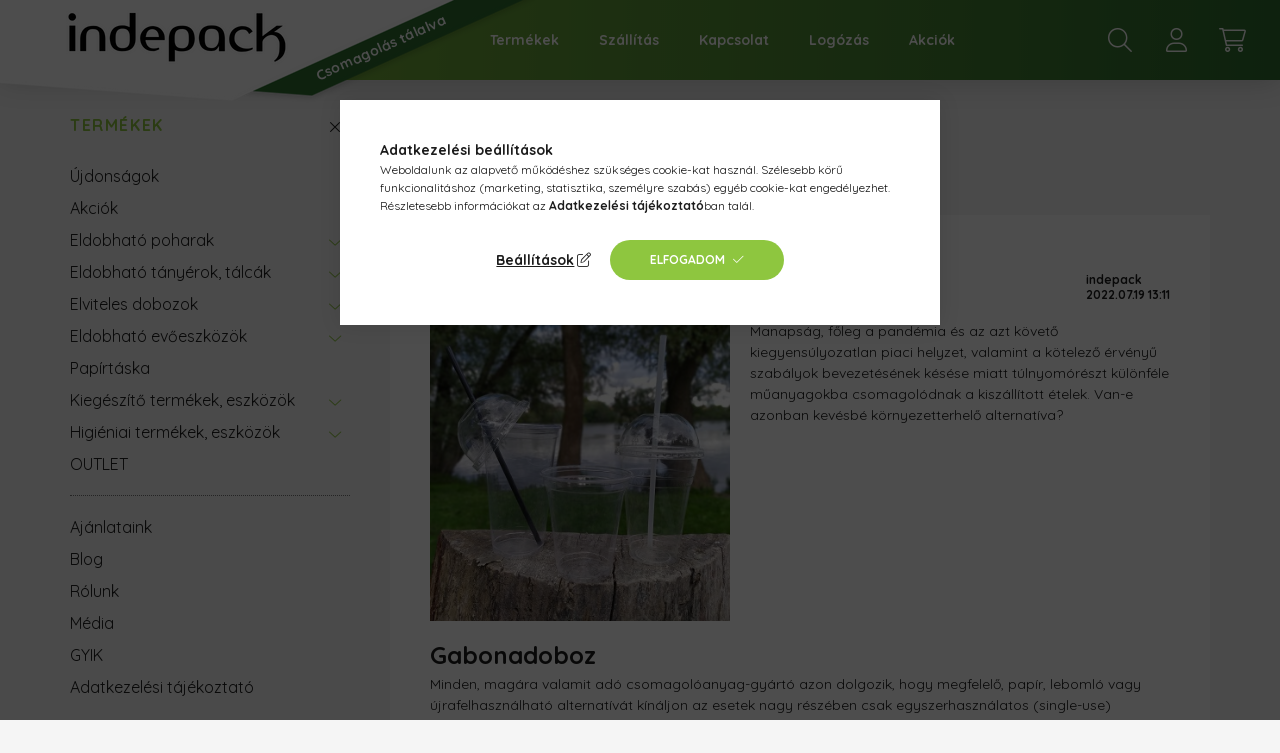

--- FILE ---
content_type: image/svg+xml
request_url: https://www.indepack.hu/!common_design/custom/indepack1.unas.hu/image/indepack_logo-v2.svg
body_size: 4530
content:
<?xml version="1.0" encoding="UTF-8"?>
<svg id="Layer_1" xmlns="http://www.w3.org/2000/svg" xmlns:xlink="http://www.w3.org/1999/xlink" version="1.1" viewBox="0 0 240 60">
  <!-- Generator: Adobe Illustrator 29.6.1, SVG Export Plug-In . SVG Version: 2.1.1 Build 9)  -->
  <defs>
    <style>
      .st0 {
        fill: none;
      }

      .st1 {
        clip-path: url(#clippath);
      }
    </style>
    <clipPath id="clippath">
      <rect class="st0" width="240" height="59.6"/>
    </clipPath>
  </defs>
  <g class="st1">
    <g>
      <path d="M42.2,13.1c.7-.7,1.5-1,2.4-1s1.8.3,2.5,1c.7.7,1,1.5,1,2.5s-.1.9-.3,1.3c-.2.4-.5.8-.8,1.1-.3.3-.7.6-1.1.7-.4.2-.8.2-1.2.2-.9,0-1.7-.3-2.4-1s-1-1.5-1-2.5.4-1.8,1-2.4ZM47.5,46.8h-5.4v-23.3h5.4v23.3Z"/>
      <path d="M69.5,30.8c-.2-1.1-.6-1.9-1.1-2.5-.5-.6-1.1-1.1-1.9-1.3-.7-.2-1.6-.4-2.6-.4s-1.9,0-2.7.3c-.8.2-1.5.7-2.1,1.3-.6.6-1,1.4-1.3,2.5-.3,1.1-.4,2.4-.4,3.9v12.2h-5.4v-10.8c0-3.8,1-6.8,3-9,2-2.2,4.9-3.3,8.6-3.3s3.9.3,5.3.9c1.4.6,2.6,1.4,3.5,2.4.9,1.1,1.6,2.3,2,3.9.4,1.5.6,3.2.6,5.1v10.8h-5.4v-12.2c0-1.6,0-2.9-.3-3.9Z"/>
      <path d="M102,40.1c-.4,1.4-1.2,2.6-2.1,3.7-.9,1-2.2,1.8-3.7,2.3-1.5.6-3.3.8-5.5.8s-3.8-.2-5.2-.8c-1.4-.6-2.6-1.3-3.5-2.3-.9-1-1.6-2.2-2.1-3.7-.4-1.4-.7-3.1-.8-4.9,0-1.8.3-3.4.8-4.9.4-1.4,1.2-2.7,2.1-3.7.9-1.1,2.1-1.9,3.5-2.4,1.4-.6,3.2-.9,5.2-.9s2.6.2,3.7.5c1.1.3,2.1.7,2.9,1.1v-13h5.4v23.3c0,1.8-.2,3.4-.7,4.9ZM97,30.6c-.3-1.1-.7-1.9-1.3-2.6-.6-.7-1.2-1.1-2.1-1.4-.8-.3-1.7-.4-2.7-.4-.9,0-1.9,0-2.7.4-.8.2-1.5.7-2.1,1.4-.6.7-1,1.6-1.3,2.6-.3,1.1-.4,2.4-.4,3.9v1.6c0,1.6.1,2.9.4,3.9.3,1.1.7,1.9,1.3,2.5.6.6,1.2,1.1,2.1,1.3.8.2,1.7.4,2.7.3.9,0,1.9,0,2.7-.4.8-.2,1.5-.7,2.1-1.3.6-.6,1-1.4,1.3-2.5.3-1.1.4-2.3.4-3.9v-1.6c0-1.6-.1-2.9-.4-3.9Z"/>
      <path d="M111.8,36.7c0,.8.2,1.7.6,2.6.2.9.7,1.7,1.2,2.5.6.7,1.3,1.4,2.2,1.9s2.1.7,3.5.7,2.7-.2,4.7-.8l.4,1.6c-.9.4-1.9.8-2.9,1.2-1,.4-2.1.5-3.1.4-1.6,0-3.2-.2-4.5-.8-1.4-.6-2.6-1.4-3.6-2.4-1-1-1.8-2.2-2.4-3.6-.6-1.4-.9-2.9-1-4.6,0-1.6.2-3,.8-4.4.6-1.4,1.3-2.6,2.4-3.6,1-1.1,2.2-1.9,3.6-2.5,1.4-.6,2.9-.9,4.5-1,1.7,0,3.2.4,4.7.9,1.4.6,2.6,1.4,3.5,2.5,1,1.1,1.7,2.2,2.3,3.6.5,1.4.7,2.8.7,4.4v1.4h-17.4ZM115.4,27.3c-.7.4-1.3.9-1.7,1.6-.5.7-.9,1.4-1.1,2.3-.2.9-.4,1.7-.6,2.7h12.1c-.2-2.6-.9-4.4-2-5.5-1.1-1.1-2.5-1.7-4.2-1.7h0c-1,0-1.8.2-2.5.7Z"/>
      <path d="M138.6,56.2h-5.4v-20.9c0-1.8.3-3.4.8-4.9.4-1.4,1.2-2.6,2.1-3.7.9-1,2.2-1.8,3.7-2.3,1.5-.6,3.3-.8,5.5-.8s3.8.2,5.2.8c1.4.6,2.6,1.3,3.5,2.3.9,1,1.6,2.2,2.1,3.7.4,1.4.7,3.1.8,4.9,0,1.8-.3,3.4-.8,4.9-.4,1.4-1.2,2.6-2.1,3.7-.9,1-2.1,1.7-3.5,2.3-1.4.5-3.2.8-5.2.8s-2.6-.1-3.7-.3c-1.1-.2-2.1-.6-2.9-1v10.6ZM138.9,40c.3,1.1.7,1.9,1.3,2.5.6.6,1.2,1.1,2.1,1.3.8.2,1.7.4,2.7.4.9,0,1.9,0,2.7-.3.8-.2,1.5-.7,2.1-1.3.6-.6,1-1.4,1.3-2.5.3-1.1.4-2.4.4-3.9v-1.6c0-1.6-.1-2.9-.4-3.9-.3-1.1-.7-1.9-1.3-2.5-.6-.6-1.2-1.1-2.1-1.3-.8-.2-1.7-.4-2.7-.3-.9,0-1.9,0-2.7.4-.8.2-1.5.7-2.1,1.3-.6.6-1,1.4-1.3,2.5s-.4,2.3-.4,3.9v1.6c0,1.6.1,2.8.4,3.9Z"/>
      <path d="M184.5,46.9h-5.4v-4.9c-.4.9-1,1.7-1.5,2.4-.5.6-1.1,1.1-1.6,1.4-.5.4-1.1.6-1.7.7-.6.1-1.2.2-1.9.2-2.1,0-3.8-.2-5.2-.8-1.4-.5-2.6-1.3-3.6-2.3-.9-1-1.6-2.2-2.1-3.7-.4-1.4-.7-3.1-.8-4.9,0-1.8.3-3.4.8-4.9.4-1.4,1.2-2.6,2.1-3.7.9-1,2.1-1.8,3.6-2.3,1.4-.6,3.2-.8,5.2-.8s4,.2,5.5.8c1.5.6,2.7,1.3,3.7,2.3.9,1,1.7,2.2,2.1,3.7.4,1.4.7,3.1.8,4.9v11.8ZM179.1,34.5c0-1.6-.2-2.9-.4-3.9-.3-1.1-.7-1.9-1.3-2.5-.6-.6-1.2-1.1-2.1-1.3-.8-.2-1.7-.4-2.7-.4s-1.9,0-2.7.3c-.8.2-1.5.7-2.1,1.3-.6.6-1,1.4-1.3,2.5-.3,1.1-.4,2.4-.4,3.9v1.6c0,1.6.1,2.9.4,3.9.3,1.1.7,1.9,1.3,2.5.6.6,1.2,1.1,2.1,1.3.8.2,1.7.4,2.7.3,1.9,0,3.5-.7,4.7-2.4,1.2-1.7,1.8-4,1.8-7.2h0c0,0,0,0,0,0Z"/>
      <path d="M197.5,27.8c-.9.4-1.7,1-2.4,1.7-.7.7-1.2,1.7-1.5,2.9-.3,1.2-.4,2.7-.2,4.4.1,1.1.6,2.1,1.4,3.3.8,1.1,1.9,2.1,3.4,2.9,1.4.8,3.1,1.3,5.1,1.5,2,.2,4.2-.1,6.7-.9v1.5c-.6.2-1.2.6-1.8.8-.6.2-1.2.5-2,.7-.7.2-1.6.4-2.6.6-1,.1-2.2.2-3.7.2s-3.2-.2-4.6-.8c-1.4-.6-2.6-1.4-3.6-2.4-1-1-1.8-2.2-2.4-3.7-.6-1.4-.8-3-.8-4.7s.4-3.8,1.2-5.4c.8-1.6,1.9-3,3.3-4,1.4-1.1,3.1-1.8,4.9-2.2,1.9-.4,3.9-.3,6.2.2,1.7.6,3.1,1.2,3.9,2.1.9.8,1.5,1.6,1.9,2.3,0,.1.1.2.1.2,0,0,0,0-.2,0-.2,0-.5.2-1,.6-.4.3-1.1.8-2,1.6-.4-.7-.8-1.3-1.2-1.9-.4-.5-.8-.9-1.2-1.3-.4-.3-1-.6-1.6-.7-.6-.1-1.4-.2-2.3-.2s-2,.3-2.9.7Z"/>
      <path d="M229.7,29.3c1.6,0,3,.4,4.3,1.1,1.3.7,2.4,1.7,3.2,2.9.9,1.2,1.6,2.6,2.1,4.2s.7,3.2.7,4.9c0,3.7-.9,6.7-2.6,9-1.7,2.2-4.1,3.9-7.1,5.1l-.7-.8c.9-.7,1.7-1.6,2.4-2.4.6-.8,1.2-1.7,1.6-2.8.4-1.1.7-2.4.8-3.9.1-1.5.2-3.4.2-5.6s-.2-3-.7-4.1c-.4-1.1-1.1-2.1-1.7-2.8-.7-.7-1.5-1.3-2.4-1.6-.9-.3-1.7-.5-2.6-.5s-1.4.1-2.2.4c-.9.3-1.7.7-2.6,1.3-.9.6-1.6,1.3-2.3,2.1-.7.9-1.1,1.8-1.2,2.9v8.3h-5.4V12.2h5.4v21l13-9.6h5.7c0,0-7.9,5.6-7.9,5.6Z"/>
    </g>
  </g>
</svg>